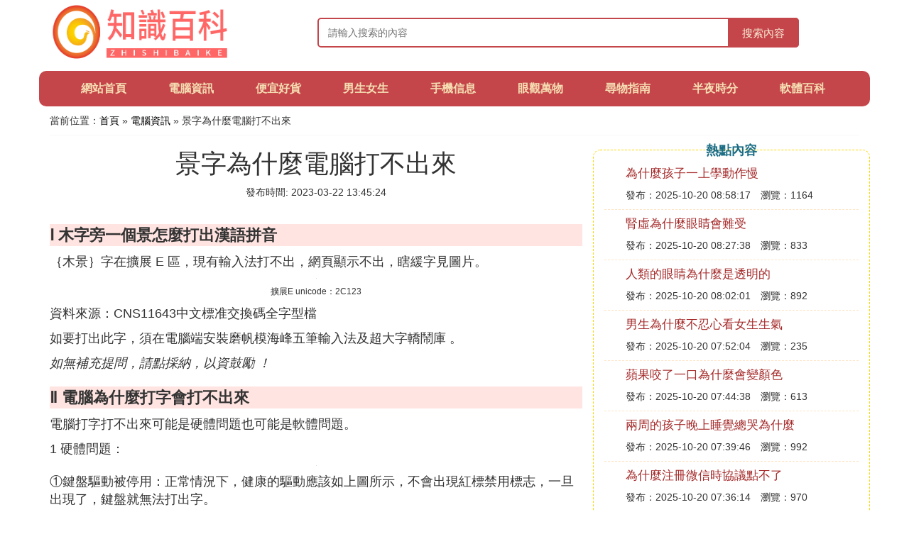

--- FILE ---
content_type: text/html;charset=utf-8
request_url: https://www.sports-direct-international.com/computer_277687
body_size: 4301
content:
<!DOCTYPE html>
<html>
	<head>
		<meta charset="utf-8" />
		<meta name="viewport" content="width=device-width, initial-scale=1.0, user-scalable=no, minimum-scale=1.0, maximum-scale=1.0"/>
		<meta http-equiv="Cache-Control" content="no-siteapp"/>
		<meta http-equiv="Cache-Control" content="no-transform"/>
		<title>景字為什麼電腦打不出來_電腦為什麼打字會打不出來_知識百科網</title>
		<meta name="description" content="本資訊是關於電腦為什麼打字會打不出來,石景  石榮  這兩個字怎麼能在電腦上打出來啊謝謝大家了,電腦鍵盤上的景號怎麼打出來呢,木字旁一個景怎麼打出漢語拼音相關的內容,由知識百科網為您收集整理請點擊查看詳情"/>
		<link href="//www.sports-direct-international.com/zh/computer_277687" rel="alternate" hreflang="zh-Hans">
		<link href="//www.sports-direct-international.com/computer_277687" rel="alternate" hreflang="zh-Hant">
		<link rel="stylesheet" type="text/css" href="//www.sports-direct-international.com/themes/css/bootstrap.min.css"/>
		<link rel="stylesheet" type="text/css" href="//www.sports-direct-international.com/themes/css/global.css"/>
		<script async src="https://pagead2.googlesyndication.com/pagead/js/adsbygoogle.js?client=ca-pub-5394183416272370" crossorigin="anonymous"></script>
	</head>
	<body>

		<div class="container header-area">
			<div class="row">
				<div class="logo-area col-md-3 col-sm-12 col-xs-12">
					<a href="//www.sports-direct-international.com/"><img class="lazy" src="//www.sports-direct-international.com/themes/img/loading.jpg" data-original="//www.sports-direct-international.com/themes/img/logo.png"></a>
				</div>
				<div class="search-area barmv col-md-9 col-sm-12 col-xs-12">
					<form action="//www.sports-direct-international.com/search.php" method="post" onsubmit="return check_search();">
						<input type="text" placeholder="請輸入搜索的內容" name="searchword" id="searchword">
						<button type="submit" class="searchmv">搜索內容</button>
					</form>
				</div>
			</div>
			
			<div class="container row navigation">
				<ul class="list-unstyled">
					<li class="col-md-1 col-sm-4 col-xs-4"><a href="//www.sports-direct-international.com/">網站首頁</a></li>
					<li class="col-md-1 col-sm-4 col-xs-4"><a href="//www.sports-direct-international.com/class_computer_1">電腦資訊</a></li>
					<li class="col-md-1 col-sm-4 col-xs-4"><a href="//www.sports-direct-international.com/class_isitcheap_1">便宜好貨</a></li>					
					<li class="col-md-1 col-sm-4 col-xs-4"><a href="//www.sports-direct-international.com/class_boysandgirls_1">男生女生</a></li>					
					<li class="col-md-1 col-sm-4 col-xs-4"><a href="//www.sports-direct-international.com/class_mobilephone_1">手機信息</a></li>					
					<li class="col-md-1 col-sm-4 col-xs-4"><a href="//www.sports-direct-international.com/class_eyeview_1">眼觀萬物</a></li>					
					<li class="col-md-1 col-sm-4 col-xs-4"><a href="//www.sports-direct-international.com/class_loststh_1">尋物指南</a></li>					
					<li class="col-md-1 col-sm-4 col-xs-4"><a href="//www.sports-direct-international.com/class_midnight_1">半夜時分</a></li>					
					<li class="col-md-1 col-sm-4 col-xs-4"><a href="//www.sports-direct-international.com/class_software_1">軟體百科</a></li>					
				</ul>
			</div>
		</div>
		
		<div class="container content-main">
			<div class="location col-md-12 col-sm-12 col-xs-12">
				當前位置：<a href="//www.sports-direct-international.com/">首頁</a> &raquo; <a href="//www.sports-direct-international.com/class_computer_1">電腦資訊</a> &raquo; 景字為什麼電腦打不出來
			</div>
			
			<div class="row">
				<div class="content-left col-md-8 col-sm-12 col-xs-12">
					<div class="content-title"><h1>景字為什麼電腦打不出來</h1></div>
					<div class="content-postime">發布時間: 2023-03-22 13:45:24</div>
					<div class="content-content">
<p class="subparagraph">Ⅰ 木字旁一個景怎麼打出漢語拼音</p>


<p>｛木景｝字在擴展 E 區，現有輸入法打不出，網頁顯示不出，瞎緩字見圖片。</p><p><img class="lazy illustration" src="//www.sports-direct-international.com/images/loading.jpg" data-original="//www.sports-direct-international.com/img_10dfa9ec8a136327a0b2ad6b9e8fa0ec08fac70f?x-bce-process=image%2Fresize%2Cm_lfit%2Cw_600%2Ch_800%2Climit_1%2Fquality%2Cq_85%2Fformat%2Cf_auto"/></p><p class="image_desp">擴展E unicode：2C123</p><p>資料來源：CNS11643中文標准交換碼全字型檔</p><p>如要打出此字，須在電腦端安裝磨帆模海峰五筆輸入法及超大字轎鬧庫 。</p><p><em>如無補充提問，請點採納，以資鼓勵 ！</em></p>

<p class="subparagraph">Ⅱ 電腦為什麼打字會打不出來</p>


<p>電腦打字打不出來可能是硬體問題也可能是軟體問題。</p><p>1 硬體問題：</p><p><img class="lazy illustration" src="//www.sports-direct-international.com/images/loading.jpg" data-original="//www.sports-direct-international.com/img_f2deb48f8c5494eed21c5c6021f5e0fe99257e88?x-bce-process=image%2Fresize%2Cm_lfit%2Cw_600%2Ch_800%2Climit_1%2Fquality%2Cq_85%2Fformat%2Cf_auto"/></p><p>①鍵盤驅動被停用：正常情況下，健康的驅動應該如上圖所示，不會出現紅標禁用標志，一旦出現了，鍵盤就無法打出字。</p><p>處理方式：在設備管理器中，把禁用的鍵盤驅動重新啟用就可以了。<br /></p><p>②驅動損壞：驅動如果壞了，驅動精靈或魯大師重新下載安裝驅動即可。</p><p>3 軟體問題：輸入狀態或輸入法出現問題<br /></p><p>處理方式：同時按下Ctrl+Shift 鍵，切換輸入法。或重啟電腦。</p>
<p class="subparagraph">Ⅲ 電腦鍵盤上的景號怎麼打出來呢</p>
<p>

在鍵盤的數字喚肢鍵3上面有#<br />要想打出該符號，首先按住「Shift」念凳鍵，再按「3」，即可打出「和高世#」
</p>
<p class="subparagraph">Ⅳ 石景  石榮  這兩個字怎麼能在電腦上打出來啊謝謝大家了</p>
<p>

找到一銀氏個用WORD縮放打字：如「石景」，先輸入「石」信搏運、「景」二字，用「字元縮放」（50%~80%）將其變窄，再用「格式～字體」縮小「字滑梁符間距」。之後用「格式～分散字元」將其組合成一個字。
</p>
<p class="subparagraph">Ⅳ 為什麼有些字打不出來啊</p>
<p>

<strong>電腦無法打字的原因：</strong><br>1、可能你會在電腦的右下角找不到輸入法，出現這種情況的話，你可以嘗試按一下組合鍵CTRL+空格鍵，你可以試著編輯電腦右下角的輸入法設置，在已安裝的服務中把必要的輸入法放進去，這樣就好了。<br>2、如果不存在上述的情況，你是有輸入法的，但是那個輸入法確實打不出漢字的話，可以考慮電腦尺辯余是不是中毒了，如果電腦中毒的話，是有可能出現這種情況的，建議重裝一下系統。<br>3、如果沒有上述情況，可能是電腦里陵滾面缺少組件，一般為缺少灶悔ctfmon.exe的文件，可以去網上下載一個放進去，注意安裝對目錄，就應該會好了。
</p>

					</div>
					
					<div class="readall_box" >
						<div class="read_more_mask"></div>
						<a class="read_more_btn" target="_self">閱讀全文</a>
					</div>
					
					<div class="clearfix"></div>

					<div class="related-news">
						<h3>與景字為什麼電腦打不出來相關的資訊</h3>
						<div class="related-list row">
							<ul class="list-unstyled">
								
								<li class="col-md-6 col-sm-6 col-xs-6"><a href="//www.sports-direct-international.com/computer_454978">為什麼不能把蘋果手機視頻導出</a></li>
								
								<li class="col-md-6 col-sm-6 col-xs-6"><a href="//www.sports-direct-international.com/computer_454924">遠程別人電腦為什麼那麼難</a></li>
								
								<li class="col-md-6 col-sm-6 col-xs-6"><a href="//www.sports-direct-international.com/computer_454919">蘋果se為什麼這么低價</a></li>
								
								<li class="col-md-6 col-sm-6 col-xs-6"><a href="//www.sports-direct-international.com/computer_454918">傳送桌面文件為什麼傳成了文件夾</a></li>
								
								<li class="col-md-6 col-sm-6 col-xs-6"><a href="//www.sports-direct-international.com/computer_454917">電腦復制為什麼粘貼不上</a></li>
								
								<li class="col-md-6 col-sm-6 col-xs-6"><a href="//www.sports-direct-international.com/computer_454910">為什麼蘋果手機的屏幕這么小</a></li>
								
								<li class="col-md-6 col-sm-6 col-xs-6"><a href="//www.sports-direct-international.com/computer_454897">為什麼郵箱發過去的文件不完整呢</a></li>
								
								<li class="col-md-6 col-sm-6 col-xs-6"><a href="//www.sports-direct-international.com/computer_454888">在微信發wps文件為什麼是問號</a></li>
								
								<li class="col-md-6 col-sm-6 col-xs-6"><a href="//www.sports-direct-international.com/computer_454876">為什麼壓縮的文件夾那麼難發出去</a></li>
								
								<li class="col-md-6 col-sm-6 col-xs-6"><a href="//www.sports-direct-international.com/computer_454870">為什麼蘋果打不開qq裡面的文檔</a></li>
								
							</ul>
						</div>
					</div>
					
				</div>
				
				<div class="content-right col-md-4 col-sm-12 col-xs-12">
					<div class="right-text">熱點內容</div>
					
					<div class="single-item">
						<span class="archive-title"><a href="//www.sports-direct-international.com/boysandgirls_454995">為什麼孩子一上學動作慢</a></span>
						<span class="archive-uptime">發布：2025-10-20 08:58:17</span>
						<span class="archive-view">瀏覽：1164</span>
					</div>
					
					<div class="single-item">
						<span class="archive-title"><a href="//www.sports-direct-international.com/eyeview_454994">腎虛為什麼眼睛會難受</a></span>
						<span class="archive-uptime">發布：2025-10-20 08:27:38</span>
						<span class="archive-view">瀏覽：833</span>
					</div>
					
					<div class="single-item">
						<span class="archive-title"><a href="//www.sports-direct-international.com/eyeview_454993">人類的眼睛為什麼是透明的</a></span>
						<span class="archive-uptime">發布：2025-10-20 08:02:01</span>
						<span class="archive-view">瀏覽：892</span>
					</div>
					
					<div class="single-item">
						<span class="archive-title"><a href="//www.sports-direct-international.com/boysandgirls_454992">男生為什麼不忍心看女生生氣</a></span>
						<span class="archive-uptime">發布：2025-10-20 07:52:04</span>
						<span class="archive-view">瀏覽：235</span>
					</div>
					
					<div class="single-item">
						<span class="archive-title"><a href="//www.sports-direct-international.com/eyeview_454991">蘋果咬了一口為什麼會變顏色</a></span>
						<span class="archive-uptime">發布：2025-10-20 07:44:38</span>
						<span class="archive-view">瀏覽：613</span>
					</div>
					
					<div class="single-item">
						<span class="archive-title"><a href="//www.sports-direct-international.com/boysandgirls_454990">兩周的孩子晚上睡覺總哭為什麼</a></span>
						<span class="archive-uptime">發布：2025-10-20 07:39:46</span>
						<span class="archive-view">瀏覽：992</span>
					</div>
					
					<div class="single-item">
						<span class="archive-title"><a href="//www.sports-direct-international.com/software_454989">為什麼注冊微信時協議點不了</a></span>
						<span class="archive-uptime">發布：2025-10-20 07:36:14</span>
						<span class="archive-view">瀏覽：970</span>
					</div>
					
					<div class="single-item">
						<span class="archive-title"><a href="//www.sports-direct-international.com/mobilephone_454988">為什麼小米更換不了鎖屏壁紙</a></span>
						<span class="archive-uptime">發布：2025-10-20 07:36:13</span>
						<span class="archive-view">瀏覽：758</span>
					</div>
					
					<div class="single-item">
						<span class="archive-title"><a href="//www.sports-direct-international.com/mobilephone_454987">蘋果手機為什麼不能用陌陌app</a></span>
						<span class="archive-uptime">發布：2025-10-20 07:31:12</span>
						<span class="archive-view">瀏覽：558</span>
					</div>
					
					<div class="single-item">
						<span class="archive-title"><a href="//www.sports-direct-international.com/mobilephone_454986">小米手機同等配置為什麼便宜</a></span>
						<span class="archive-uptime">發布：2025-10-20 07:25:02</span>
						<span class="archive-view">瀏覽：1185</span>
					</div>
					

				</div>
			</div>
			
		</div>
		
		<div class="container footer-area">
			© Design www.sports-direct-international.com 2015-2022<br/>
			本站內容源自於網路，如遇問題可聯系相關處理。
		</div>
		
		<script src="//www.sports-direct-international.com/themes/js/jquery-3.5.1.min.js"></script>
		<script src="//www.sports-direct-international.com/themes/js/readmore.js"></script>
		<script src="//www.sports-direct-international.com/themes/js/bootstrap.min.js"></script>
		<script src="//www.sports-direct-international.com/themes/js/check.js"></script>
		<script src="//www.sports-direct-international.com/themes/js/jquery.lazyload.min.js"></script>
		<script>
			$(function(){
				$("img.lazy").lazyload();
			})
		</script>
	<script defer src="https://static.cloudflareinsights.com/beacon.min.js/vcd15cbe7772f49c399c6a5babf22c1241717689176015" integrity="sha512-ZpsOmlRQV6y907TI0dKBHq9Md29nnaEIPlkf84rnaERnq6zvWvPUqr2ft8M1aS28oN72PdrCzSjY4U6VaAw1EQ==" data-cf-beacon='{"version":"2024.11.0","token":"e1985e41481b43abb2de43755f8ce831","r":1,"server_timing":{"name":{"cfCacheStatus":true,"cfEdge":true,"cfExtPri":true,"cfL4":true,"cfOrigin":true,"cfSpeedBrain":true},"location_startswith":null}}' crossorigin="anonymous"></script>
</body>
</html>

--- FILE ---
content_type: text/html; charset=utf-8
request_url: https://www.google.com/recaptcha/api2/aframe
body_size: 268
content:
<!DOCTYPE HTML><html><head><meta http-equiv="content-type" content="text/html; charset=UTF-8"></head><body><script nonce="EvLR0-MtBOAHTtQxUxqFRg">/** Anti-fraud and anti-abuse applications only. See google.com/recaptcha */ try{var clients={'sodar':'https://pagead2.googlesyndication.com/pagead/sodar?'};window.addEventListener("message",function(a){try{if(a.source===window.parent){var b=JSON.parse(a.data);var c=clients[b['id']];if(c){var d=document.createElement('img');d.src=c+b['params']+'&rc='+(localStorage.getItem("rc::a")?sessionStorage.getItem("rc::b"):"");window.document.body.appendChild(d);sessionStorage.setItem("rc::e",parseInt(sessionStorage.getItem("rc::e")||0)+1);localStorage.setItem("rc::h",'1768824413081');}}}catch(b){}});window.parent.postMessage("_grecaptcha_ready", "*");}catch(b){}</script></body></html>

--- FILE ---
content_type: text/css
request_url: https://www.sports-direct-international.com/themes/css/global.css
body_size: 1128
content:
a{
	color:black;
} 

a:link{
	color:black;
}

a:visited{
	color:black;
}

a:active{
	color:black;
}

a:hover{
	color:black;
}

.logo-area{
	text-align: center;
}

.logo-area img{
	width: 100%;
	height: 90px;
}

.search-area{
	margin-top: 10px;
}

form {
	position:relative;
	width:100%;
	margin:0 auto;
}

input,button {
	border:none;
	outline:none;
}

input {
	width:100%;
	height:42px;
	padding-left:13px;
}

button {
	height:42px;
	width:42px;
	cursor:pointer;
	position:absolute;
}

.barmv input {
	border:2px solid #c5464a;
	border-radius:5px;
	background:transparent;
	top:0;
	right:0;
}
.barmv button {
	background:#c5464a;
	border-radius:0 5px 5px 0;
	width:100px;
	top:0;
	right:0;
}

.searchmv{
	font-size:15px;
	color:#F9F0DA;
}

.navigation{
	text-align: center;
	line-height: 50px;
	font-size: 16px;
	font-weight: bolder;
	border-radius: 10px;
	background-color: #c5464a;
	margin-top: 10px;
}

.navigation a{
	color: wheat;
}

.navigation a:hover{
	color: whitesmoke;
}

.category-main{
	border: 1px gold dashed;
	padding: 0px;
	margin-top: 30px;
	border-radius: 10px;
}

.category-name{
	font-size: 20px;
	text-align: left;
	margin-top: -15px;
	padding-left: 15px;
	color: goldenrod;
	font-weight: bolder;
}

.single-item{
	padding: 10px;
	padding-left: 30px;
	border-bottom: 1px dashed bisque;
}

.single-item:last-child{
	border-bottom: none;
}

.archive-title{
	display: block;
	font-size: 17px;
	margin-bottom: 10px;
	height: 20px;
	line-height: 20px;
	overflow: hidden;
}

.archive-title a{
	color: brown;
}

.archive-uptime{
	margin-right: 10px;
}

.friend-links{
	margin-top: 20px;
	font-size: 14px;
}

.friend-links span{
	display: block;
	font-size: 16px;
	font-weight: bold;
	margin-bottom: 10px;
}

.friend-links a{
	color: brown;
}

.footer-area{
	text-align: center;
	font-size: 15px;
	margin-top: 20px;
	height: 60px;
	line-height: 30px;
	background-color: #c5464a;
	border-radius: 10px;
	color: wheat;
}

.footer-area a{
    color: wheat;
}

.location{
	margin-top: 10px;
	margin-bottom: 20px;
	padding: 0px;
	padding-bottom: 10px;
	border-bottom: 1px solid ghostwhite;
}

.category-detail{
	border-bottom: 1px dashed goldenrod;
	margin-bottom: 17px;
}

.article-title{
	display: block;
	font-size: 18px;
	padding-left: 10px;
	height: 25px;
	line-height: 25px;
	overflow: hidden;
}

.article-title a{
	color: brown;
}

.article-uptime{
	font-size: 16px;
	display: block;
	padding-left: 30px;
}

.category-right{
	border: 1px gold dashed;
	border-radius: 10px;
}

.content-right{
	border: 1px gold dashed;
	border-radius: 10px;
}

.right-text{
	text-align: center;
	font-size: 18px;
	font-weight: bolder;
	margin-top: -12px;
	color: #1B6D85;
}

.page-nav{
	text-align: center;
	font-size: 18px;
}

.content-title{
	text-align: center;
}

.content-postime{
	text-align: center;
}

.content-content{
	font-size: 18px;
	word-break:break-all;
}

.content-content h2{
    font-size: 20px;
    font-weight: 100;
}

.content-content video{
	display: block;
	margin: 0 auto;
	text-align: center;
	max-width: 100%;
	max-height: 600px;
}

.illustration{
	display: block;
	margin: 0 auto;
	text-align: center;
	max-width: 100%;
}

.subparagraph{
	font-size: 22px;
	background-color: mistyrose;
	font-weight: bolder;
	margin-top: 20px;
}

.subparagraph a:link{
	color:black;
}

.subparagraph a:visited{
	color:black;
}

.readall_box {
	position: relative;
	z-index: 9999;
	padding: 0 0 25px;
	margin-top: -200px;
	text-align: center;
}

.readall_box .read_more_mask {
	height: 200px;
	background: -moz-linear-gradient(bottom,rgba(255,255,255,0.1),rgba(255,255,255,0));
	background: -webkit-gradient(linear,0 top,0 bottom,from(rgba(255,255,255,0)),to(#fff));
	background: -o-linear-gradient(bottom,rgba(255,255,255,0.1),rgba(255,255,255,0))
}

.read_more_btn {
	cursor: pointer;
	font-size: 16px;
	color: #de686d;
	background: #fff;
	border-radius: 4px;
	border: 1px solid #de686d;
	line-height: 30px;
	padding: 5px 10px;
}

.read_more_btn:hover {
	background: #de686d;
	color: #fff;
}

.content-left{
	margin-bottom: 20px;
	margin-top: -20px;
}

.related-list{
    font-size: 15px;
    text-align: center;
}

.related-list li{
    padding: 0px;
    margin-bottom: 10px;
}

.related-list a{
    color: goldenrod;
}

.related-list li:nth-child(odd){
	background-color: linen;
	border-radius: 3px;
}

.related-list li:nth-child(even){
	background-color: lavenderblush;
	border-radius: 3px;
}

.related-list li{
	height: 20px;
	line-height: 20px;
	overflow: hidden;
}

.related-list li a{
	color: black;
}

.user-alert{
    text-align: center;
    margin-bottom: 20px;
}

.image_desp{
    text-align: center;
    font-size: 12px;
}


@media (min-width: 960px) {
	
	.search-area{
		margin-top: 25px;
	}
	
	form {
		width:80%;
	}
	
	.navigation{
		margin-top: 10px;
	}
	
	.navigation li{
		margin-left: 28px;
	}
	
	.category-main{
		width: 49%;
		margin-right: 8px;
		padding-left: 2%;
	}
	
	.single-item{
		padding-left: 30px;
	}
	
	.article-title{
		margin-right: 25%;
	}
	
	.article-uptime{
		float: right;
		padding-right: 20px;
		margin-top: -25px;
	}
	
	.content-title{
		height: 50px;
	}
	
	.content-postime{
		height: 35px;
	}

}